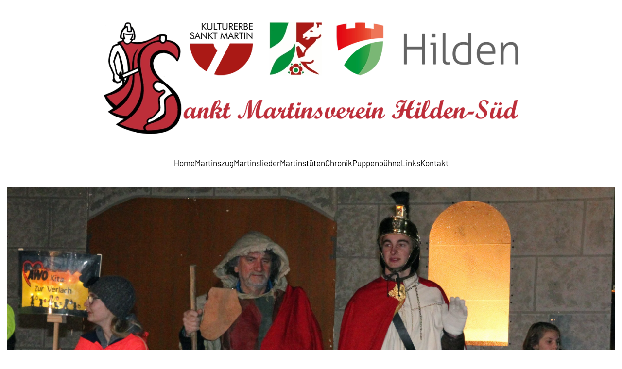

--- FILE ---
content_type: text/html; charset=utf-8
request_url: https://www.st-martins-verein.de/martinslieder.html
body_size: 23565
content:
<!DOCTYPE html>
<html lang="de-de" dir="ltr">
    <head>
        <meta name="viewport" content="width=device-width, initial-scale=1">
        <link rel="icon" href="/templates/yootheme/packages/theme-joomla/assets/images/favicon.png" sizes="any">
                <link rel="apple-touch-icon" href="/templates/yootheme/packages/theme-joomla/assets/images/apple-touch-icon.png">
        <meta charset="utf-8">
	<meta name="author" content="Super User">
	<meta name="generator" content="Joomla! - Open Source Content Management">
	<title>Martinslieder</title>
	<link href="/media/system/css/joomla-fontawesome.min.css?ver=4.4.8" rel="preload" as="style" onload="this.onload=null;this.rel='stylesheet'">
<link href="/media/vendor/joomla-custom-elements/css/joomla-alert.min.css?0.2.0" rel="stylesheet" />
	<link href="/templates/yootheme/css/theme.9.css?1745296920" rel="stylesheet" />
	<link href="/templates/yootheme/css/theme.update.css?4.4.8" rel="stylesheet" />
<script type="application/json" class="joomla-script-options new">{"joomla.jtext":{"ERROR":"Fehler","MESSAGE":"Nachricht","NOTICE":"Hinweis","WARNING":"Warnung","JCLOSE":"Schlie\u00dfen","JOK":"OK","JOPEN":"\u00d6ffnen"},"system.paths":{"root":"","rootFull":"https:\/\/www.st-martins-verein.de\/","base":"","baseFull":"https:\/\/www.st-martins-verein.de\/"},"csrf.token":"73377aaa9ca2cf5ea9e41e96d5853cde"}</script>
	<script src="/media/system/js/core.min.js?ee06c8994b37d13d4ad21c573bbffeeb9465c0e2"></script>
	<script src="/media/vendor/webcomponentsjs/js/webcomponents-bundle.min.js?2.8.0" nomodule defer></script>
	<script src="/media/system/js/messages-es5.min.js?c29829fd2432533d05b15b771f86c6637708bd9d" nomodule defer></script>
	<script src="/media/system/js/joomla-hidden-mail-es5.min.js?b2c8377606bb898b64d21e2d06c6bb925371b9c3" nomodule defer></script>
	<script src="/media/system/js/joomla-hidden-mail.min.js?065992337609bf436e2fedbcbdc3de1406158b97" type="module"></script>
	<script src="/media/system/js/messages.min.js?7f7aa28ac8e8d42145850e8b45b3bc82ff9a6411" type="module"></script>
	<script src="/templates/yootheme/vendor/assets/uikit/dist/js/uikit.min.js?4.4.8"></script>
	<script src="/templates/yootheme/vendor/assets/uikit/dist/js/uikit-icons-district.min.js?4.4.8"></script>
	<script src="/templates/yootheme/js/theme.js?4.4.8"></script>
	<script>document.addEventListener('DOMContentLoaded', function() {
            Array.prototype.slice.call(document.querySelectorAll('a span[id^="cloak"]')).forEach(function(span) {
                span.innerText = span.textContent;
            });
        });</script>
	<script>window.yootheme ||= {}; var $theme = yootheme.theme = {"i18n":{"close":{"label":"Close"},"totop":{"label":"Back to top"},"marker":{"label":"Open"},"navbarToggleIcon":{"label":"Open menu"},"paginationPrevious":{"label":"Previous page"},"paginationNext":{"label":"Next page"},"searchIcon":{"toggle":"Open Search","submit":"Submit Search"},"slider":{"next":"Next slide","previous":"Previous slide","slideX":"Slide %s","slideLabel":"%s of %s"},"slideshow":{"next":"Next slide","previous":"Previous slide","slideX":"Slide %s","slideLabel":"%s of %s"},"lightboxPanel":{"next":"Next slide","previous":"Previous slide","slideLabel":"%s of %s","close":"Close"}}};</script>

    </head>
    <body class="">

        <div class="uk-hidden-visually uk-notification uk-notification-top-left uk-width-auto">
            <div class="uk-notification-message">
                <a href="#tm-main">Skip to main content</a>
            </div>
        </div>

        
        
        <div class="tm-page">

                        


<header class="tm-header-mobile uk-hidden@l">


    
        <div class="uk-navbar-container">

            <div class="uk-container uk-container-expand">
                <nav class="uk-navbar" uk-navbar="{&quot;align&quot;:&quot;left&quot;,&quot;container&quot;:&quot;.tm-header-mobile&quot;,&quot;boundary&quot;:&quot;.tm-header-mobile .uk-navbar-container&quot;}">

                                        <div class="uk-navbar-left">

                        
                                                    <a uk-toggle href="#tm-dialog-mobile" class="uk-navbar-toggle uk-navbar-toggle-animate">

        
        <div uk-navbar-toggle-icon></div>

        
    </a>
                        
                    </div>
                    
                                        <div class="uk-navbar-center">

                                                    <a href="https://www.st-martins-verein.de/" aria-label="Zurück zur Startseite" class="uk-logo uk-navbar-item">
    <picture>
<source type="image/webp" srcset="/templates/yootheme/cache/a0/martin_logo-a0b3a6dd.webp 277w, /templates/yootheme/cache/2e/martin_logo-2e3745c7.webp 553w, /templates/yootheme/cache/0e/martin_logo-0ea5398c.webp 554w" sizes="(min-width: 277px) 277px">
<img alt="Sankt Martins-Verein Hilden - Süd" loading="eager" src="/templates/yootheme/cache/fa/martin_logo-faa25c67.png" width="277" height="80">
</picture></a>
                        
                        
                    </div>
                    
                    
                </nav>
            </div>

        </div>

    



    
    
        <div id="tm-dialog-mobile" class="uk-dropbar uk-dropbar-top" uk-drop="{&quot;clsDrop&quot;:&quot;uk-dropbar&quot;,&quot;flip&quot;:&quot;false&quot;,&quot;container&quot;:&quot;.tm-header-mobile&quot;,&quot;target-y&quot;:&quot;.tm-header-mobile .uk-navbar-container&quot;,&quot;mode&quot;:&quot;click&quot;,&quot;target-x&quot;:&quot;.tm-header-mobile .uk-navbar-container&quot;,&quot;stretch&quot;:true,&quot;pos&quot;:&quot;bottom-left&quot;,&quot;bgScroll&quot;:&quot;false&quot;,&quot;animation&quot;:&quot;reveal-top&quot;,&quot;animateOut&quot;:true,&quot;duration&quot;:300,&quot;toggle&quot;:&quot;false&quot;}">

        <div class="tm-height-min-1-1 uk-flex uk-flex-column">

            
                        <div class="uk-margin-auto-bottom uk-text-center">
                
<div class="uk-panel" id="module-menu-dialog-mobile">

    
    
<ul class="uk-nav uk-nav-default uk-nav-center">
    
	<li class="item-101"><a href="/"> Home</a></li>
	<li class="item-110"><a href="/martinszug.html"> Martinszug</a></li>
	<li class="item-108 uk-active"><a href="/martinslieder.html"> Martinslieder</a></li>
	<li class="item-112"><a href="/martinstueten.html"> Martinstüten</a></li>
	<li class="item-120"><a href="/chronik.html"> Chronik</a></li>
	<li class="item-113"><a href="/puppenbuehne.html"> Puppenbühne</a></li>
	<li class="item-117"><a href="/links.html"> Links</a></li>
	<li class="item-118"><a href="/kontakt.html"> Kontakt</a></li></ul>

</div>

            </div>
            
            
        </div>

    </div>
    

</header>




<header class="tm-header uk-visible@l">




        <div class="tm-headerbar-default tm-headerbar tm-headerbar-top">
        <div class="uk-container uk-container-large">

                            <div class="uk-flex uk-flex-center"><div><a href="https://www.st-martins-verein.de/" aria-label="Zurück zur Startseite" class="uk-logo">
    <picture>
<source type="image/webp" srcset="/templates/yootheme/cache/6d/martin_logo-6d02da67.webp 768w, /templates/yootheme/cache/2e/martin_logo-2e1a4324.webp 865w, /templates/yootheme/cache/bd/martin_logo-bd58c6e2.webp 999w, /templates/yootheme/cache/f9/martin_logo-f92f6a11.webp 1000w" sizes="(min-width: 865px) 865px">
<img alt="Sankt Martins-Verein Hilden - Süd" loading="eager" src="/templates/yootheme/cache/05/martin_logo-05f4084c.png" width="865" height="250">
</picture></a></div></div>
            
            
        </div>
    </div>
    
    
                <div uk-sticky media="@l" show-on-up animation="uk-animation-slide-top" cls-active="uk-navbar-sticky" sel-target=".uk-navbar-container">
        
            <div class="uk-navbar-container">

                <div class="uk-container uk-container-large">
                    <nav class="uk-navbar" uk-navbar="{&quot;align&quot;:&quot;left&quot;,&quot;container&quot;:&quot;.tm-header &gt; [uk-sticky]&quot;,&quot;boundary&quot;:&quot;.tm-header .uk-navbar-container&quot;}">

                        
                        <div class="uk-navbar-center">

                                                            
<ul class="uk-navbar-nav">
    
	<li class="item-101"><a href="/"> Home</a></li>
	<li class="item-110"><a href="/martinszug.html"> Martinszug</a></li>
	<li class="item-108 uk-active"><a href="/martinslieder.html"> Martinslieder</a></li>
	<li class="item-112"><a href="/martinstueten.html"> Martinstüten</a></li>
	<li class="item-120"><a href="/chronik.html"> Chronik</a></li>
	<li class="item-113"><a href="/puppenbuehne.html"> Puppenbühne</a></li>
	<li class="item-117"><a href="/links.html"> Links</a></li>
	<li class="item-118"><a href="/kontakt.html"> Kontakt</a></li></ul>

                            
                        </div>

                        
                    </nav>
                </div>

            </div>

                </div>
        
    
    






</header>

            
            

            <main id="tm-main" >

                
                <div id="system-message-container" aria-live="polite"></div>

                <!-- Builder #page -->
<div class="uk-section-default">
        <div data-src="/images/stmartin/martinslieder.jpg" data-sources="[{&quot;type&quot;:&quot;image\/webp&quot;,&quot;srcset&quot;:&quot;\/templates\/yootheme\/cache\/7e\/martinslieder-7eb165b5.webp 2560w&quot;,&quot;sizes&quot;:&quot;(max-aspect-ratio: 2560\/1440) 178vh&quot;}]" uk-img class="uk-background-norepeat uk-background-cover uk-background-top-center uk-section uk-flex uk-flex-middle" uk-height-viewport="offset-top: true; offset-bottom: 20;">    
        
        
        
                        <div class="uk-width-1-1">
            
                                <div class="uk-container uk-container-large">                
                    <div class="uk-grid tm-grid-expand uk-child-width-1-1 uk-grid-margin">
<div class="uk-width-1-1@m">
    
        
            
            
            
                
                    
                
            
        
    
</div></div>
                                </div>                
                        </div>
            
        
        </div>
    
</div>
<div class="uk-section-default uk-section">
    
        
        
        
            
                                <div class="uk-container uk-container-large">                
                    <div class="uk-grid tm-grid-expand uk-child-width-1-1 uk-grid-margin">
<div class="uk-width-1-1@m">
    
        
            
            
            
                
                    
<h1 class="uk-heading-small uk-heading-bullet">        Martinslieder    </h1><div class="uk-panel uk-margin"><p>Hier finden Sie unsere Martinslieder:</p></div>
<div class="uk-margin">
    
        <div class="uk-child-width-expand" uk-grid>            <div class="uk-width-auto@m">
<ul class="el-nav uk-tab-left" uk-tab="connect: #js-0; itemNav: #js-1; animation: uk-animation-fade; media: @m  ;">        <li>
        <a href>Abends, wenn es dunkel wird</a>
    </li>
        <li>
        <a href>Durch die Straßen auf und nieder</a>
    </li>
        <li>
        <a href>Ich geh mit meiner Laterne</a>
    </li>
        <li>
        <a href>Kommt, wir wolln Laterne laufen</a>
    </li>
        <li>
        <a href>Laterne, Laterne</a>
    </li>
        <li>
        <a href>Sankt Martin</a>
    </li>
    </ul></div>            <div>

                <div id="js-0" class="uk-switcher" uk-height-match="row: false">                                        <div class="el-item uk-margin-remove-first-child">


        

        
                <h3 class="el-title uk-margin-top uk-margin-remove-bottom">                        Abends, wenn es dunkel wird                    </h3>        
        
    
        
                <div class="el-content uk-panel uk-margin-top"><p class="Stil26" style="text-align: left;" align="center">1. Abends, wenn es dunkel wird <br /> und die Fledermaus schon schwirrt, <br /> ziehn wir mit Laternen aus <br /> in den Garten hinterm Haus.</p>
<p class="Stil26" style="text-align: left;" align="center">Und im Auf- und Niederwallen <br /> lassen wir das Lied erschallen: <br /> Laterne, Laterne, <br /> Sonne, Mond und Sterne.</p>
<p class="Stil26" style="text-align: left;" align="center">2. Plötzlich, aus dem Wolkentor <br /> kommt der gute Mond hervor,<br /> wandelt seine Himmelsbahn, <br /> wie ein Haupt-Laternenmann.</p>
<p class="Stil26" style="text-align: left;" align="center">Leuchtet bei dem Sterngefunkel <br /> lieblich aus dem blauen Dunkel: <br /> Laterne, Laterne, <br /> Sonne, Mond und Sterne.</p>
<p style="text-align: left;" align="center"><span class="Stil26">3. Ei, nun gehen wir nach Haus, <br /> blasen die Laternen aus, <br /> lassen Mond und Sternelein, <br /> leuchten in der Nacht allein.</span></p>
<p style="text-align: left;" align="center"><span class="Stil26">Bis die Sonne wird erwachen, <br /> alle Lampen auszumachen: <br /> Laterne, Laterne, <br /> Sonne, Mond und Sterne</span><span class="Stil26">.</span></p></div>        
        
        
    

</div>
                                        <div class="el-item uk-margin-remove-first-child">


        

        
                <h3 class="el-title uk-margin-top uk-margin-remove-bottom">                        Durch die Straßen auf und nieder                    </h3>        
        
    
        
                <div class="el-content uk-panel uk-margin-top"><p style="text-align: left;" align="center"><span class="Stil26">1. Durch die Straßen auf und nieder, <br /> leuchten die Laternen wieder, <br /> rote, gelbe, grüne, blaue, <br /> lieber Martin komm und schaue.</span></p>
<p style="text-align: left;" align="center"><span class="Stil26">2. Wie die Blumen in dem Garten, <br /> blühn Laternen aller Arten, <br /> rote, gelbe, grüne, blaue, <br /> lieber Martin komm und schaue.</span></p>
<p style="text-align: left;" align="center"><span class="Stil26">3. Und wir gehen lange Strecken, <br /> mit Laterne an den Strecken, <br /> rote, gelbe, grüne, blaue, <br /> lieber Martin komm und schaue.</span></p></div>        
        
        
    

</div>
                                        <div class="el-item uk-margin-remove-first-child">


        

        
                <h3 class="el-title uk-margin-top uk-margin-remove-bottom">                        Ich geh mit meiner Laterne                    </h3>        
        
    
        
                <div class="el-content uk-panel uk-margin-top"><p class="p1">1. Ich geh' mit meiner Laterne und meine Laterne mit mir. Dort oben leuchten die Sterne, und unten, da leuchten wir.</p>
<p class="p1">I: Ein Lichtermeer zu Martins  Ehr,</p>
<p class="p1">rabimmel, rabammel, rabumm.I:</p>
<p class="p2">2. Ich geh' mit meiner Laterne und meine Laterne mit mir. Dort oben leuchten die Sterne, und unten, da leuchten wir.</p>
<p class="p2">|: Der Martinsmann, der zieht vorran,</p>
<p class="p2">rabimmel, rabammel, rabumm. :|<span class="Apple-converted-space"> </span></p>
<p class="p2">3. Ich geh' mit meiner Laterne und meine Laterne mit mir. Dort oben leuchten die Sterne, und unten, da leuchten wir.</p>
<p class="p2">|: Wie schön das klingt, wenn jeder sing,</p>
<p class="p2">rabimmel, rabammel, rabumm. :|<span class="Apple-converted-space"> </span></p>
<p class="p4">4. Ich geh' mit meiner Laterne und meine Laterne mit mir. Dort oben leuchten die Sterne, und unten, da leuchten wir.</p>
<p class="p4">|: Beschenkt uns heut, ihr lieben Leut,</p>
<p class="p4">rabimmel, rabammel, rabumm. :|<span class="Apple-converted-space"> </span></p>
<p class="p2">5. Ich geh' mit meiner Laterne und meine Laterne mit mir. Dort oben leuchten die Sterne, und unten, da leuchten wir.</p>
<p class="p2">|: Mein Licht ist aus, ich geh' nach Haus,</p>
<p class="p2">rabimmel, rabammel, rabumm.<span class="Apple-converted-space"> </span>:|</p></div>        
        
        
    

</div>
                                        <div class="el-item uk-margin-remove-first-child">


        

        
                <h3 class="el-title uk-margin-top uk-margin-remove-bottom">                        Kommt, wir wolln Laterne laufen                    </h3>        
        
    
        
                <div class="el-content uk-panel uk-margin-top"><p class="p1">Kommt wir wolln Laterne laufen, zündet Eure Kerzen an Kommt wir wolln Laterne laufen, Kind und Frau und Mann Kommt wir wolln Laterne laufen, das ist unsere schönste Zeit Kommt wir wolln Laterne laufen, alle sind bereit<span class="Apple-converted-space"> </span></p>
<p class="p3">Hell wie Mond und Sterne leuchtet die Laterne Bis in weite Ferne übers ganze Land. Jeder soll uns hören, kann sich gern beschweren Diese frechen Gören das ist allerhand<span class="Apple-converted-space"> </span></p>
<p class="p3">Kommt wir wolln Laterne laufen, heute bleibt das Fernsehn aus Kommt wir wolln Laterne laufen, keiner bleibt zu Haus Kommt wir wolln Laterne laufen, denn wir fürchten nicht die Nacht Kommt wir wolln Laterne laufen, das wär doch gelacht<span class="Apple-converted-space"> </span></p>
<p class="p3">Hell wie Mond und Sterne leuchtet die Laterne Bis in weite Ferne übers ganze Land. Jeder soll uns hören, kann sich gern beschweren Diese frechen Gören das ist allerhand<span class="Apple-converted-space"> </span></p>
<p class="p3">Kommt wir wolln Laterne laufen, bis das letzte Licht verglüht Kommt wir wolln Laterne laufen, singt mit uns das Lied<span class="Apple-converted-space"> </span></p>
<p class="p3">Hell wie Mond und Sterne leuchtet die Laterne Bis in weite Ferne übers ganze Land Jeder soll uns hören, kann sich gern beschweren Diese frechen Gören das ist allerhand<span class="Apple-converted-space"> </span></p></div>        
        
        
    

</div>
                                        <div class="el-item uk-margin-remove-first-child">


        

        
                <h3 class="el-title uk-margin-top uk-margin-remove-bottom">                        Laterne, Laterne                    </h3>        
        
    
        
                <div class="el-content uk-panel uk-margin-top"><p><span class="Stil26">Laterne, Laterne, Sonne, Mond und Sterne. <br />Brenne auf mein Licht, brenne auf mein Licht <br />aber nur meine liebe Laterne nicht.</span></p>
<p><span class="Stil26">Laterne, Laterne,Sonne Mond und Sterne! </span></p>
<p>B<span class="Stil26">renne auf, mein Licht, brenne auf mein Licht,</span></p>
<p><span class="Stil26">aber nur meine liebe Laterne nicht.</span></p>
<p><span class="Stil26">Laterne, Laterne, Sonne , Mond und Sterne!</span></p>
<p><span class="Stil26">Sperrt ihn ein, den Wind, sperrt ihn ein, den Wind,</span></p>
<p><span class="Stil26">er soll warten, bis wir zu Hause sind.</span></p>
<p><span class="Stil26">Laterne, Laterne, Sonne, Mond und Sterne!</span></p>
<p><span class="Stil26">Bleibe hell mein Licht, bleibe hell mein Licht,</span></p>
<p><span class="Stil26">denn sonst strahlt meine liebe Laterne nicht.</span></p>
<p></p>
<p><span class="Stil26"></span></p>
<p><span class="Stil26"></span></p></div>        
        
        
    

</div>
                                        <div class="el-item uk-margin-remove-first-child">


        

        
                <h3 class="el-title uk-margin-top uk-margin-remove-bottom">                        Sankt Martin                    </h3>        
        
    
        
                <div class="el-content uk-panel uk-margin-top"><p style="text-align: left;" align="center"><span class="Stil26">1. St. Martin, St. Martin, <br /> St. Martin ritt durch Schnee und Wind, <br /> sein Ross, das trug ihn fort geschwind. <br /> St. Martin ritt mit leichtem Mut, <br /> sein Mantel deckt ihn warm und gut.<br /> <br /> 2. Im Schnee saß, im Schnee saß, <br /> im Schnee, da saß ein armer Mann, <br /> hat Kleider nicht, hat Lumpen an. <br /> "O helft mir doch in meiner Not, <br /> sonst ist der bittre Frost mein Tod!"</span></p>
<p style="text-align: left;" align="center"><span class="Stil26">3. St. Martin, St. Martin, <br /> St. Martin zieht die Zügel an, <br /> das Ross steht still beim armen Mann. <br /> St. Martin mit dem Schwerte teilt <br /> den warmen Mantel unverweilt.<br /> <br /> 4. St. Martin, St. Martin, <br /> St. Martin gibt den halben still, <br /> der Bettler rasch ihm danken will. <br /> St. Martin aber ritt in Eil <br /> hinweg mit seinem Mantelteil.</span></p></div>        
        
        
    

</div>
                                    </div>
            </div>
        </div>
    
</div>
                
            
        
    
</div></div>
                                </div>                
            
        
    
</div>

                
            </main>

            

                        <footer>
                <!-- Builder #footer --><style class="uk-margin-remove-adjacent">#footer\#0{padding-top: 55px;}</style>
<div id="footer#0" class="uk-section-default uk-section uk-section-small" uk-scrollspy="target: [uk-scrollspy-class]; cls: uk-animation-slide-left-small; delay: false;">
    
        
        
        
            
                                <div class="uk-container uk-container-xlarge">                
                    <div class="uk-grid tm-grid-expand uk-child-width-1-1 uk-grid-margin">
<div class="uk-width-1-1@m">
    
        
            
            
            
                
                    <hr uk-scrollspy-class>
                
            
        
    
</div></div><div class="uk-grid tm-grid-expand uk-grid-margin" uk-grid>
<div class="uk-width-1-3@m">
    
        
            
            
            
                
                    
<div class="uk-h5 uk-margin-small uk-text-left@m uk-text-center" uk-scrollspy-class>        <a class="el-link uk-link-reset" href="/">St. Martins-Verein Hilden-Süd</a>    </div><div class="uk-divider-small uk-margin-remove-vertical uk-width-small uk-visible@m" uk-scrollspy-class></div>
                
            
        
    
</div>
<div class="uk-width-1-3@m">
    
        
            
            
            
                
                    
<div class="uk-text-center" uk-scrollspy-class="uk-animation-slide-bottom-small">
    <ul class="uk-margin-remove-bottom uk-subnav  uk-subnav-divider uk-flex-center" uk-margin>        <li class="el-item ">
    <joomla-hidden-mail class="el-link"  is-link="1" is-email="0" first="dm9yc3RhbmQ=" last="c3QtbWFydGlucy12ZXJlaW4uZGU=" text="RS1NYWls" base="" >Diese E-Mail-Adresse ist vor Spambots geschützt! Zur Anzeige muss JavaScript eingeschaltet sein.</joomla-hidden-mail></li>
        <li class="el-item ">
    <a class="el-link" href="/martinslieder.html?view=article&amp;id=33&amp;catid=2">Datenschutz</a></li>
        <li class="el-item ">
    <a class="el-link" href="/martinslieder.html?view=article&amp;id=32&amp;catid=2">Impressum</a></li>
        </ul>
</div>
                
            
        
    
</div>
<div class="uk-width-1-3@m">
    
        
            
            
            
                
                    
<div class="uk-margin" uk-scrollspy-class><a href="#" uk-totop uk-scroll></a></div>
                
            
        
    
</div></div>
                                </div>                
            
        
    
</div>            </footer>
            
        </div>

        
        

    </body>
</html>
